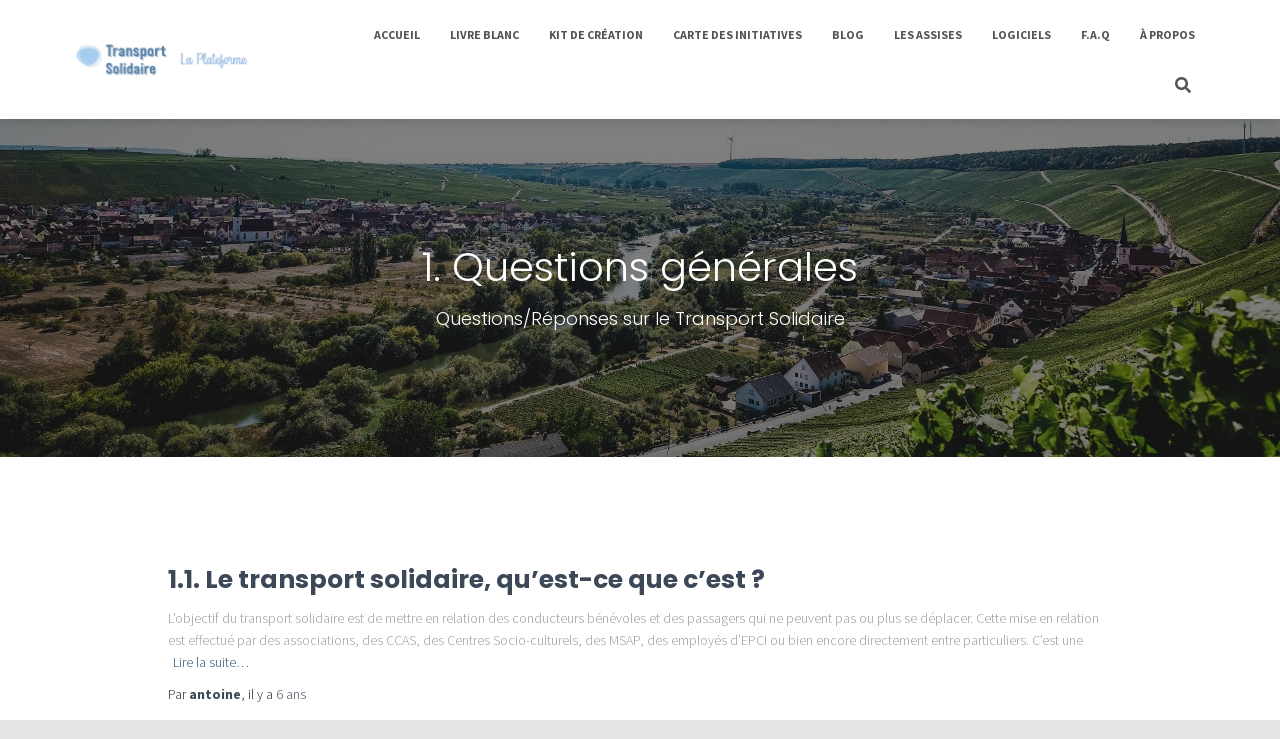

--- FILE ---
content_type: text/html; charset=UTF-8
request_url: https://transport-solidaire.fr/ufaq-category/faq/
body_size: 13323
content:
<!DOCTYPE html>
<html lang="fr-FR">

<head>
	<meta charset='UTF-8'>
	<meta name="viewport" content="width=device-width, initial-scale=1">
	<link rel="profile" href="http://gmpg.org/xfn/11">
		<meta name='robots' content='index, follow, max-image-preview:large, max-snippet:-1, max-video-preview:-1' />

	<!-- This site is optimized with the Yoast SEO plugin v20.3 - https://yoast.com/wordpress/plugins/seo/ -->
	<title>Archives des 1. Questions générales - Transport Solidaire</title>
	<link rel="canonical" href="https://transport-solidaire.fr/ufaq-category/faq/" />
	<meta property="og:locale" content="fr_FR" />
	<meta property="og:type" content="article" />
	<meta property="og:title" content="Archives des 1. Questions générales - Transport Solidaire" />
	<meta property="og:description" content="Questions/Réponses sur le Transport Solidaire" />
	<meta property="og:url" content="https://transport-solidaire.fr/ufaq-category/faq/" />
	<meta property="og:site_name" content="Transport Solidaire" />
	<meta name="twitter:card" content="summary_large_image" />
	<script type="application/ld+json" class="yoast-schema-graph">{"@context":"https://schema.org","@graph":[{"@type":"CollectionPage","@id":"https://transport-solidaire.fr/ufaq-category/faq/","url":"https://transport-solidaire.fr/ufaq-category/faq/","name":"Archives des 1. Questions générales - Transport Solidaire","isPartOf":{"@id":"https://transport-solidaire.fr/#website"},"breadcrumb":{"@id":"https://transport-solidaire.fr/ufaq-category/faq/#breadcrumb"},"inLanguage":"fr-FR"},{"@type":"BreadcrumbList","@id":"https://transport-solidaire.fr/ufaq-category/faq/#breadcrumb","itemListElement":[{"@type":"ListItem","position":1,"name":"Accueil","item":"https://transport-solidaire.fr/"},{"@type":"ListItem","position":2,"name":"1. Questions générales"}]},{"@type":"WebSite","@id":"https://transport-solidaire.fr/#website","url":"https://transport-solidaire.fr/","name":"Transport Solidaire","description":"La Plateforme du Transport Solidaire","publisher":{"@id":"https://transport-solidaire.fr/#organization"},"potentialAction":[{"@type":"SearchAction","target":{"@type":"EntryPoint","urlTemplate":"https://transport-solidaire.fr/?s={search_term_string}"},"query-input":"required name=search_term_string"}],"inLanguage":"fr-FR"},{"@type":"Organization","@id":"https://transport-solidaire.fr/#organization","name":"Transport Solidaire","url":"https://transport-solidaire.fr/","logo":{"@type":"ImageObject","inLanguage":"fr-FR","@id":"https://transport-solidaire.fr/#/schema/logo/image/","url":"https://transport-solidaire.fr/wp-content/uploads/2019/09/logo2.png","contentUrl":"https://transport-solidaire.fr/wp-content/uploads/2019/09/logo2.png","width":369,"height":101,"caption":"Transport Solidaire"},"image":{"@id":"https://transport-solidaire.fr/#/schema/logo/image/"}}]}</script>
	<!-- / Yoast SEO plugin. -->


<link rel='dns-prefetch' href='//js-eu1.hs-scripts.com' />
<link rel='dns-prefetch' href='//www.googletagmanager.com' />
<link rel='dns-prefetch' href='//fonts.googleapis.com' />
<link rel="alternate" type="application/rss+xml" title="Transport Solidaire &raquo; Flux" href="https://transport-solidaire.fr/feed/" />
<link rel="alternate" type="application/rss+xml" title="Transport Solidaire &raquo; Flux des commentaires" href="https://transport-solidaire.fr/comments/feed/" />
<link rel="alternate" type="application/rss+xml" title="Flux pour Transport Solidaire &raquo; 1. Questions générales FAQ Category" href="https://transport-solidaire.fr/ufaq-category/faq/feed/" />
<script type="text/javascript">
window._wpemojiSettings = {"baseUrl":"https:\/\/s.w.org\/images\/core\/emoji\/14.0.0\/72x72\/","ext":".png","svgUrl":"https:\/\/s.w.org\/images\/core\/emoji\/14.0.0\/svg\/","svgExt":".svg","source":{"concatemoji":"https:\/\/transport-solidaire.fr\/wp-includes\/js\/wp-emoji-release.min.js?ver=6.1.9"}};
/*! This file is auto-generated */
!function(e,a,t){var n,r,o,i=a.createElement("canvas"),p=i.getContext&&i.getContext("2d");function s(e,t){var a=String.fromCharCode,e=(p.clearRect(0,0,i.width,i.height),p.fillText(a.apply(this,e),0,0),i.toDataURL());return p.clearRect(0,0,i.width,i.height),p.fillText(a.apply(this,t),0,0),e===i.toDataURL()}function c(e){var t=a.createElement("script");t.src=e,t.defer=t.type="text/javascript",a.getElementsByTagName("head")[0].appendChild(t)}for(o=Array("flag","emoji"),t.supports={everything:!0,everythingExceptFlag:!0},r=0;r<o.length;r++)t.supports[o[r]]=function(e){if(p&&p.fillText)switch(p.textBaseline="top",p.font="600 32px Arial",e){case"flag":return s([127987,65039,8205,9895,65039],[127987,65039,8203,9895,65039])?!1:!s([55356,56826,55356,56819],[55356,56826,8203,55356,56819])&&!s([55356,57332,56128,56423,56128,56418,56128,56421,56128,56430,56128,56423,56128,56447],[55356,57332,8203,56128,56423,8203,56128,56418,8203,56128,56421,8203,56128,56430,8203,56128,56423,8203,56128,56447]);case"emoji":return!s([129777,127995,8205,129778,127999],[129777,127995,8203,129778,127999])}return!1}(o[r]),t.supports.everything=t.supports.everything&&t.supports[o[r]],"flag"!==o[r]&&(t.supports.everythingExceptFlag=t.supports.everythingExceptFlag&&t.supports[o[r]]);t.supports.everythingExceptFlag=t.supports.everythingExceptFlag&&!t.supports.flag,t.DOMReady=!1,t.readyCallback=function(){t.DOMReady=!0},t.supports.everything||(n=function(){t.readyCallback()},a.addEventListener?(a.addEventListener("DOMContentLoaded",n,!1),e.addEventListener("load",n,!1)):(e.attachEvent("onload",n),a.attachEvent("onreadystatechange",function(){"complete"===a.readyState&&t.readyCallback()})),(e=t.source||{}).concatemoji?c(e.concatemoji):e.wpemoji&&e.twemoji&&(c(e.twemoji),c(e.wpemoji)))}(window,document,window._wpemojiSettings);
</script>
<style type="text/css">
img.wp-smiley,
img.emoji {
	display: inline !important;
	border: none !important;
	box-shadow: none !important;
	height: 1em !important;
	width: 1em !important;
	margin: 0 0.07em !important;
	vertical-align: -0.1em !important;
	background: none !important;
	padding: 0 !important;
}
</style>
	<link rel='stylesheet' id='wp-block-library-css' href='https://transport-solidaire.fr/wp-includes/css/dist/block-library/style.min.css?ver=6.1.9' type='text/css' media='all' />
<link rel='stylesheet' id='classic-theme-styles-css' href='https://transport-solidaire.fr/wp-includes/css/classic-themes.min.css?ver=1' type='text/css' media='all' />
<style id='global-styles-inline-css' type='text/css'>
body{--wp--preset--color--black: #000000;--wp--preset--color--cyan-bluish-gray: #abb8c3;--wp--preset--color--white: #ffffff;--wp--preset--color--pale-pink: #f78da7;--wp--preset--color--vivid-red: #cf2e2e;--wp--preset--color--luminous-vivid-orange: #ff6900;--wp--preset--color--luminous-vivid-amber: #fcb900;--wp--preset--color--light-green-cyan: #7bdcb5;--wp--preset--color--vivid-green-cyan: #00d084;--wp--preset--color--pale-cyan-blue: #8ed1fc;--wp--preset--color--vivid-cyan-blue: #0693e3;--wp--preset--color--vivid-purple: #9b51e0;--wp--preset--color--accent: #4690ea;--wp--preset--color--background-color: #e5e5e5;--wp--preset--color--header-gradient: #51bcda;--wp--preset--gradient--vivid-cyan-blue-to-vivid-purple: linear-gradient(135deg,rgba(6,147,227,1) 0%,rgb(155,81,224) 100%);--wp--preset--gradient--light-green-cyan-to-vivid-green-cyan: linear-gradient(135deg,rgb(122,220,180) 0%,rgb(0,208,130) 100%);--wp--preset--gradient--luminous-vivid-amber-to-luminous-vivid-orange: linear-gradient(135deg,rgba(252,185,0,1) 0%,rgba(255,105,0,1) 100%);--wp--preset--gradient--luminous-vivid-orange-to-vivid-red: linear-gradient(135deg,rgba(255,105,0,1) 0%,rgb(207,46,46) 100%);--wp--preset--gradient--very-light-gray-to-cyan-bluish-gray: linear-gradient(135deg,rgb(238,238,238) 0%,rgb(169,184,195) 100%);--wp--preset--gradient--cool-to-warm-spectrum: linear-gradient(135deg,rgb(74,234,220) 0%,rgb(151,120,209) 20%,rgb(207,42,186) 40%,rgb(238,44,130) 60%,rgb(251,105,98) 80%,rgb(254,248,76) 100%);--wp--preset--gradient--blush-light-purple: linear-gradient(135deg,rgb(255,206,236) 0%,rgb(152,150,240) 100%);--wp--preset--gradient--blush-bordeaux: linear-gradient(135deg,rgb(254,205,165) 0%,rgb(254,45,45) 50%,rgb(107,0,62) 100%);--wp--preset--gradient--luminous-dusk: linear-gradient(135deg,rgb(255,203,112) 0%,rgb(199,81,192) 50%,rgb(65,88,208) 100%);--wp--preset--gradient--pale-ocean: linear-gradient(135deg,rgb(255,245,203) 0%,rgb(182,227,212) 50%,rgb(51,167,181) 100%);--wp--preset--gradient--electric-grass: linear-gradient(135deg,rgb(202,248,128) 0%,rgb(113,206,126) 100%);--wp--preset--gradient--midnight: linear-gradient(135deg,rgb(2,3,129) 0%,rgb(40,116,252) 100%);--wp--preset--duotone--dark-grayscale: url('#wp-duotone-dark-grayscale');--wp--preset--duotone--grayscale: url('#wp-duotone-grayscale');--wp--preset--duotone--purple-yellow: url('#wp-duotone-purple-yellow');--wp--preset--duotone--blue-red: url('#wp-duotone-blue-red');--wp--preset--duotone--midnight: url('#wp-duotone-midnight');--wp--preset--duotone--magenta-yellow: url('#wp-duotone-magenta-yellow');--wp--preset--duotone--purple-green: url('#wp-duotone-purple-green');--wp--preset--duotone--blue-orange: url('#wp-duotone-blue-orange');--wp--preset--font-size--small: 13px;--wp--preset--font-size--medium: 20px;--wp--preset--font-size--large: 36px;--wp--preset--font-size--x-large: 42px;--wp--preset--spacing--20: 0.44rem;--wp--preset--spacing--30: 0.67rem;--wp--preset--spacing--40: 1rem;--wp--preset--spacing--50: 1.5rem;--wp--preset--spacing--60: 2.25rem;--wp--preset--spacing--70: 3.38rem;--wp--preset--spacing--80: 5.06rem;}:where(.is-layout-flex){gap: 0.5em;}body .is-layout-flow > .alignleft{float: left;margin-inline-start: 0;margin-inline-end: 2em;}body .is-layout-flow > .alignright{float: right;margin-inline-start: 2em;margin-inline-end: 0;}body .is-layout-flow > .aligncenter{margin-left: auto !important;margin-right: auto !important;}body .is-layout-constrained > .alignleft{float: left;margin-inline-start: 0;margin-inline-end: 2em;}body .is-layout-constrained > .alignright{float: right;margin-inline-start: 2em;margin-inline-end: 0;}body .is-layout-constrained > .aligncenter{margin-left: auto !important;margin-right: auto !important;}body .is-layout-constrained > :where(:not(.alignleft):not(.alignright):not(.alignfull)){max-width: var(--wp--style--global--content-size);margin-left: auto !important;margin-right: auto !important;}body .is-layout-constrained > .alignwide{max-width: var(--wp--style--global--wide-size);}body .is-layout-flex{display: flex;}body .is-layout-flex{flex-wrap: wrap;align-items: center;}body .is-layout-flex > *{margin: 0;}:where(.wp-block-columns.is-layout-flex){gap: 2em;}.has-black-color{color: var(--wp--preset--color--black) !important;}.has-cyan-bluish-gray-color{color: var(--wp--preset--color--cyan-bluish-gray) !important;}.has-white-color{color: var(--wp--preset--color--white) !important;}.has-pale-pink-color{color: var(--wp--preset--color--pale-pink) !important;}.has-vivid-red-color{color: var(--wp--preset--color--vivid-red) !important;}.has-luminous-vivid-orange-color{color: var(--wp--preset--color--luminous-vivid-orange) !important;}.has-luminous-vivid-amber-color{color: var(--wp--preset--color--luminous-vivid-amber) !important;}.has-light-green-cyan-color{color: var(--wp--preset--color--light-green-cyan) !important;}.has-vivid-green-cyan-color{color: var(--wp--preset--color--vivid-green-cyan) !important;}.has-pale-cyan-blue-color{color: var(--wp--preset--color--pale-cyan-blue) !important;}.has-vivid-cyan-blue-color{color: var(--wp--preset--color--vivid-cyan-blue) !important;}.has-vivid-purple-color{color: var(--wp--preset--color--vivid-purple) !important;}.has-black-background-color{background-color: var(--wp--preset--color--black) !important;}.has-cyan-bluish-gray-background-color{background-color: var(--wp--preset--color--cyan-bluish-gray) !important;}.has-white-background-color{background-color: var(--wp--preset--color--white) !important;}.has-pale-pink-background-color{background-color: var(--wp--preset--color--pale-pink) !important;}.has-vivid-red-background-color{background-color: var(--wp--preset--color--vivid-red) !important;}.has-luminous-vivid-orange-background-color{background-color: var(--wp--preset--color--luminous-vivid-orange) !important;}.has-luminous-vivid-amber-background-color{background-color: var(--wp--preset--color--luminous-vivid-amber) !important;}.has-light-green-cyan-background-color{background-color: var(--wp--preset--color--light-green-cyan) !important;}.has-vivid-green-cyan-background-color{background-color: var(--wp--preset--color--vivid-green-cyan) !important;}.has-pale-cyan-blue-background-color{background-color: var(--wp--preset--color--pale-cyan-blue) !important;}.has-vivid-cyan-blue-background-color{background-color: var(--wp--preset--color--vivid-cyan-blue) !important;}.has-vivid-purple-background-color{background-color: var(--wp--preset--color--vivid-purple) !important;}.has-black-border-color{border-color: var(--wp--preset--color--black) !important;}.has-cyan-bluish-gray-border-color{border-color: var(--wp--preset--color--cyan-bluish-gray) !important;}.has-white-border-color{border-color: var(--wp--preset--color--white) !important;}.has-pale-pink-border-color{border-color: var(--wp--preset--color--pale-pink) !important;}.has-vivid-red-border-color{border-color: var(--wp--preset--color--vivid-red) !important;}.has-luminous-vivid-orange-border-color{border-color: var(--wp--preset--color--luminous-vivid-orange) !important;}.has-luminous-vivid-amber-border-color{border-color: var(--wp--preset--color--luminous-vivid-amber) !important;}.has-light-green-cyan-border-color{border-color: var(--wp--preset--color--light-green-cyan) !important;}.has-vivid-green-cyan-border-color{border-color: var(--wp--preset--color--vivid-green-cyan) !important;}.has-pale-cyan-blue-border-color{border-color: var(--wp--preset--color--pale-cyan-blue) !important;}.has-vivid-cyan-blue-border-color{border-color: var(--wp--preset--color--vivid-cyan-blue) !important;}.has-vivid-purple-border-color{border-color: var(--wp--preset--color--vivid-purple) !important;}.has-vivid-cyan-blue-to-vivid-purple-gradient-background{background: var(--wp--preset--gradient--vivid-cyan-blue-to-vivid-purple) !important;}.has-light-green-cyan-to-vivid-green-cyan-gradient-background{background: var(--wp--preset--gradient--light-green-cyan-to-vivid-green-cyan) !important;}.has-luminous-vivid-amber-to-luminous-vivid-orange-gradient-background{background: var(--wp--preset--gradient--luminous-vivid-amber-to-luminous-vivid-orange) !important;}.has-luminous-vivid-orange-to-vivid-red-gradient-background{background: var(--wp--preset--gradient--luminous-vivid-orange-to-vivid-red) !important;}.has-very-light-gray-to-cyan-bluish-gray-gradient-background{background: var(--wp--preset--gradient--very-light-gray-to-cyan-bluish-gray) !important;}.has-cool-to-warm-spectrum-gradient-background{background: var(--wp--preset--gradient--cool-to-warm-spectrum) !important;}.has-blush-light-purple-gradient-background{background: var(--wp--preset--gradient--blush-light-purple) !important;}.has-blush-bordeaux-gradient-background{background: var(--wp--preset--gradient--blush-bordeaux) !important;}.has-luminous-dusk-gradient-background{background: var(--wp--preset--gradient--luminous-dusk) !important;}.has-pale-ocean-gradient-background{background: var(--wp--preset--gradient--pale-ocean) !important;}.has-electric-grass-gradient-background{background: var(--wp--preset--gradient--electric-grass) !important;}.has-midnight-gradient-background{background: var(--wp--preset--gradient--midnight) !important;}.has-small-font-size{font-size: var(--wp--preset--font-size--small) !important;}.has-medium-font-size{font-size: var(--wp--preset--font-size--medium) !important;}.has-large-font-size{font-size: var(--wp--preset--font-size--large) !important;}.has-x-large-font-size{font-size: var(--wp--preset--font-size--x-large) !important;}
.wp-block-navigation a:where(:not(.wp-element-button)){color: inherit;}
:where(.wp-block-columns.is-layout-flex){gap: 2em;}
.wp-block-pullquote{font-size: 1.5em;line-height: 1.6;}
</style>
<link rel='stylesheet' id='hestia-clients-bar-css' href='https://transport-solidaire.fr/wp-content/plugins/themeisle-companion/obfx_modules/companion-legacy/assets/css/hestia/clients-bar.css?ver=6.1.9' type='text/css' media='all' />
<link rel='stylesheet' id='bootstrap-css' href='https://transport-solidaire.fr/wp-content/themes/hestia/assets/bootstrap/css/bootstrap.min.css?ver=1.0.2' type='text/css' media='all' />
<link rel='stylesheet' id='orfeo_parent-css' href='https://transport-solidaire.fr/wp-content/themes/hestia/style.css?ver=1.0.6' type='text/css' media='all' />
<style id='orfeo_parent-inline-css' type='text/css'>
.hestia-pricing .hestia-table-one .card-pricing .category { color: #4690ea; }.hestia-pricing .hestia-table-two .card-pricing { background-color: #4690ea; }.pagination .nav-links .page-numbers { color: #4690ea; border-color: #4690ea; }.pagination .nav-links .page-numbers.current { border-color: #4690ea; }.pagination .nav-links .page-numbers:hover { background-color: #4690ea; }.pagination .nav-links .page-numbers:hover { border-color: #4690ea; }.woocommerce-pagination ul.page-numbers .page-numbers { color: #4690ea; border-color: #4690ea; } .woocommerce-pagination ul.page-numbers li > span.current { border-color: #4690ea !important; }.woocommerce-pagination ul.page-numbers .page-numbers:hover { background-color: #4690ea; }.woocommerce-pagination ul.page-numbers .page-numbers:hover { border-color: #4690ea; }.entry-categories .label { background-color: #4690ea;}.woocommerce .star-rating { color: #4690ea; }.woocommerce div.product p.stars span a:before { color: #4690ea; }.woocommerce-cart table.shop_table button { 
		    background-color: #4690ea !important;
		    border-color: #4690ea !important; 
        }.woocommerce-cart table.shop_table button:hover { 
		    background-color: #4690ea !important; 
		    border-color: #4690ea !important;
        }.woocommerce-page .woocommerce-message { background-color: #4690ea; }.track_order input[type=submit] { background-color: #4690ea; }.track_order input[type=submit]:hover { background-color: #4690ea; }div[id^=woocommerce_product_tag_cloud].widget a { background-color: #4690ea; }.woocommerce.widget_shopping_cart .buttons > a.button { background-color: #4690ea; }.woocommerce.widget_shopping_cart .buttons > a.button:hover { background-color: #4690ea; }
</style>
<link rel='stylesheet' id='hestia-font-sizes-css' href='https://transport-solidaire.fr/wp-content/themes/hestia/assets/css/font-sizes.min.css?ver=3.0.20' type='text/css' media='all' />
<link rel='stylesheet' id='hestia_style-css' href='https://transport-solidaire.fr/wp-content/themes/orfeo/style.css?ver=3.0.20' type='text/css' media='all' />
<style id='hestia_style-inline-css' type='text/css'>

			div.wpforms-container-full .wpforms-form div.wpforms-field input.wpforms-error {
				border: none;
			}
			div.wpforms-container .wpforms-form input[type=date],
			div.wpforms-container .wpforms-form input[type=datetime],
			div.wpforms-container .wpforms-form input[type=datetime-local],
			div.wpforms-container .wpforms-form input[type=email],
			div.wpforms-container .wpforms-form input[type=month],
			div.wpforms-container .wpforms-form input[type=number],
			div.wpforms-container .wpforms-form input[type=password],
			div.wpforms-container .wpforms-form input[type=range],
			div.wpforms-container .wpforms-form input[type=search],
			div.wpforms-container .wpforms-form input[type=tel],
			div.wpforms-container .wpforms-form input[type=text],
			div.wpforms-container .wpforms-form input[type=time],
			div.wpforms-container .wpforms-form input[type=url],
			div.wpforms-container .wpforms-form input[type=week],
			div.wpforms-container .wpforms-form select,
			div.wpforms-container .wpforms-form textarea, .nf-form-cont input:not([type=button]),
			div.wpforms-container .wpforms-form .form-group.is-focused .form-control {
			  box-shadow: none;
			}
			
			div.wpforms-container .wpforms-form input[type=date],
			div.wpforms-container .wpforms-form input[type=datetime],
			div.wpforms-container .wpforms-form input[type=datetime-local],
			div.wpforms-container .wpforms-form input[type=email],
			div.wpforms-container .wpforms-form input[type=month],
			div.wpforms-container .wpforms-form input[type=number],
			div.wpforms-container .wpforms-form input[type=password],
			div.wpforms-container .wpforms-form input[type=range],
			div.wpforms-container .wpforms-form input[type=search],
			div.wpforms-container .wpforms-form input[type=tel],
			div.wpforms-container .wpforms-form input[type=text],
			div.wpforms-container .wpforms-form input[type=time],
			div.wpforms-container .wpforms-form input[type=url],
			div.wpforms-container .wpforms-form input[type=week],
			div.wpforms-container .wpforms-form select,
			div.wpforms-container .wpforms-form textarea, .nf-form-cont input:not([type=button]){
				background-image: linear-gradient(#9c27b0, #9c27b0), linear-gradient(#d2d2d2, #d2d2d2);
				float: none;
				border: 0;
				border-radius: 0;
				background-color: transparent;
				background-repeat: no-repeat;
				background-position: center bottom, center calc(100% - 1px);
				background-size: 0 2px, 100% 1px;
				font-weight: 400;
				transition: background 0s ease-out;
			}
			
			div.wpforms-container .wpforms-form .form-group.is-focused .form-control{
				outline: none;
				background-size: 100% 2px,100% 1px;
				transition-duration: 0.3s;
			}
			
			/* Compatibility with WPForms */
			div.wpforms-container .wpforms-form input[type=date].form-control,
			div.wpforms-container .wpforms-form input[type=datetime].form-control,
			div.wpforms-container .wpforms-form input[type=datetime-local].form-control,
			div.wpforms-container .wpforms-form input[type=email].form-control,
			div.wpforms-container .wpforms-form input[type=month].form-control,
			div.wpforms-container .wpforms-form input[type=number].form-control,
			div.wpforms-container .wpforms-form input[type=password].form-control,
			div.wpforms-container .wpforms-form input[type=range].form-control,
			div.wpforms-container .wpforms-form input[type=search].form-control,
			div.wpforms-container .wpforms-form input[type=tel].form-control,
			div.wpforms-container .wpforms-form input[type=text].form-control,
			div.wpforms-container .wpforms-form input[type=time].form-control,
			div.wpforms-container .wpforms-form input[type=url].form-control,
			div.wpforms-container .wpforms-form input[type=week].form-control,
			div.wpforms-container .wpforms-form select.form-control,
			div.wpforms-container .wpforms-form textarea.form-control {
			  border: none;
			  padding: 7px 0;
			  font-size: 14px;
			}
			div.wpforms-container .wpforms-form .wpforms-field-select select {
			  border-radius: 3px;
			}
			div.wpforms-container .wpforms-form .wpforms-field-number input[type=number] {
			  background-image: none;
			  border-radius: 3px;
			}
			div.wpforms-container .wpforms-form button[type=submit].wpforms-submit,
			div.wpforms-container .wpforms-form button[type=submit].wpforms-submit:hover {
			  color: #ffffff;
			  border: none;
			}
			
			.home div.wpforms-container-full .wpforms-form {
			  margin-left: 15px;
			  margin-right: 15px;
			}
			
			div.wpforms-container-full .wpforms-form .wpforms-field {
			  padding: 0 0 24px 0 !important;
			}
			div.wpforms-container-full .wpforms-form .wpforms-submit-container {
			  text-align: right;
			}
			div.wpforms-container-full .wpforms-form .wpforms-submit-container button {
			  text-transform: uppercase;
			}
			div.wpforms-container-full .wpforms-form textarea {
			  border: none !important;
			}
			div.wpforms-container-full .wpforms-form textarea:focus {
			  border-width: 0 0 0 0 !important;
			}
			
			.home div.wpforms-container .wpforms-form textarea {
			  background-image: linear-gradient(#9c27b0, #9c27b0), linear-gradient(#d2d2d2, #d2d2d2);
			  background-color: transparent;
			  background-repeat: no-repeat;
			  background-position: center bottom, center calc(100% - 1px);
			  background-size: 0 2px, 100% 1px;
			}
			
			/* WPForms media queries for front page and mobile*/
			@media only screen and (max-width: 768px) {
			  .wpforms-container-full .wpforms-form .wpforms-one-half, .wpforms-container-full .wpforms-form button {
			    width: 100% !important;
			    margin-left: 0 !important;
			  }
			  .wpforms-container-full .wpforms-form .wpforms-submit-container {
			    text-align: center;
			  }
			}
			
			div.wpforms-container .wpforms-form input:focus,
			div.wpforms-container .wpforms-form select:focus {
			  border: none;
			}
		
.hestia-top-bar, .hestia-top-bar .widget.widget_shopping_cart .cart_list {
			background-color: #363537
		}
		.hestia-top-bar .widget .label-floating input[type=search]:-webkit-autofill {
			-webkit-box-shadow: inset 0 0 0px 9999px #363537
		}.hestia-top-bar, .hestia-top-bar .widget .label-floating input[type=search], .hestia-top-bar .widget.widget_search form.form-group:before, .hestia-top-bar .widget.widget_product_search form.form-group:before, .hestia-top-bar .widget.widget_shopping_cart:before {
			color: #ffffff
		} 
		.hestia-top-bar .widget .label-floating input[type=search]{
			-webkit-text-fill-color:#ffffff !important 
		}
		.hestia-top-bar div.widget.widget_shopping_cart:before, .hestia-top-bar .widget.widget_product_search form.form-group:before, .hestia-top-bar .widget.widget_search form.form-group:before{
			background-color: #ffffff
		}.hestia-top-bar a, .hestia-top-bar .top-bar-nav li a {
			color: #ffffff
		}
		.hestia-top-bar ul li a[href*="mailto:"]:before, .hestia-top-bar ul li a[href*="tel:"]:before{
			background-color: #ffffff
		}
		.hestia-top-bar a:hover, .hestia-top-bar .top-bar-nav li a:hover {
			color: #eeeeee
		}
		.hestia-top-bar ul li:hover a[href*="mailto:"]:before, .hestia-top-bar ul li:hover a[href*="tel:"]:before{
			background-color: #eeeeee
		}
		

		a,
		.navbar .dropdown-menu li:hover > a,
		.navbar .dropdown-menu li:focus > a,
		.navbar .dropdown-menu li:active > a,
		.navbar .navbar-nav > li .dropdown-menu li:hover > a,
		body:not(.home) .navbar-default .navbar-nav > .active:not(.btn) > a,
		body:not(.home) .navbar-default .navbar-nav > .active:not(.btn) > a:hover,
		body:not(.home) .navbar-default .navbar-nav > .active:not(.btn) > a:focus,
		a:hover,
		.card-blog a.moretag:hover,
		.card-blog a.more-link:hover,
		.widget a:hover,
		.has-text-color.has-accent-color,
		p.has-text-color a {
		    color:#4690ea;
		}
		
		.svg-text-color{
			fill:#4690ea;
		}
		
		.pagination span.current, .pagination span.current:focus, .pagination span.current:hover {
			border-color:#4690ea
		}
		
		button,
		button:hover,
		.woocommerce .track_order button[type="submit"],
		.woocommerce .track_order button[type="submit"]:hover,
		div.wpforms-container .wpforms-form button[type=submit].wpforms-submit,
		div.wpforms-container .wpforms-form button[type=submit].wpforms-submit:hover,
		input[type="button"],
		input[type="button"]:hover,
		input[type="submit"],
		input[type="submit"]:hover,
		input#searchsubmit,
		.pagination span.current,
		.pagination span.current:focus,
		.pagination span.current:hover,
		.btn.btn-primary,
		.btn.btn-primary:link,
		.btn.btn-primary:hover,
		.btn.btn-primary:focus,
		.btn.btn-primary:active,
		.btn.btn-primary.active,
		.btn.btn-primary.active:focus,
		.btn.btn-primary.active:hover,
		.btn.btn-primary:active:hover,
		.btn.btn-primary:active:focus,
		.btn.btn-primary:active:hover,
		.hestia-sidebar-open.btn.btn-rose,
		.hestia-sidebar-close.btn.btn-rose,
		.hestia-sidebar-open.btn.btn-rose:hover,
		.hestia-sidebar-close.btn.btn-rose:hover,
		.hestia-sidebar-open.btn.btn-rose:focus,
		.hestia-sidebar-close.btn.btn-rose:focus,
		.label.label-primary,
		.hestia-work .portfolio-item:nth-child(6n+1) .label,
		.nav-cart .nav-cart-content .widget .buttons .button,
		.has-accent-background-color[class*="has-background"] {
		    background-color: #4690ea;
		}
		
		@media (max-width: 768px) {
	
			.navbar-default .navbar-nav>li>a:hover,
			.navbar-default .navbar-nav>li>a:focus,
			.navbar .navbar-nav .dropdown .dropdown-menu li a:hover,
			.navbar .navbar-nav .dropdown .dropdown-menu li a:focus,
			.navbar button.navbar-toggle:hover,
			.navbar .navbar-nav li:hover > a i {
			    color: #4690ea;
			}
		}
		
		body:not(.woocommerce-page) button:not([class^="fl-"]):not(.hestia-scroll-to-top):not(.navbar-toggle):not(.close),
		body:not(.woocommerce-page) .button:not([class^="fl-"]):not(hestia-scroll-to-top):not(.navbar-toggle):not(.add_to_cart_button):not(.product_type_grouped):not(.product_type_external),
		div.wpforms-container .wpforms-form button[type=submit].wpforms-submit,
		input[type="submit"],
		input[type="button"],
		.btn.btn-primary,
		.widget_product_search button[type="submit"],
		.hestia-sidebar-open.btn.btn-rose,
		.hestia-sidebar-close.btn.btn-rose,
		.everest-forms button[type=submit].everest-forms-submit-button {
		    -webkit-box-shadow: 0 2px 2px 0 rgba(70,144,234,0.14),0 3px 1px -2px rgba(70,144,234,0.2),0 1px 5px 0 rgba(70,144,234,0.12);
		    box-shadow: 0 2px 2px 0 rgba(70,144,234,0.14),0 3px 1px -2px rgba(70,144,234,0.2),0 1px 5px 0 rgba(70,144,234,0.12);
		}
		
		.card .header-primary, .card .content-primary,
		.everest-forms button[type=submit].everest-forms-submit-button {
		    background: #4690ea;
		}
		
		body:not(.woocommerce-page) .button:not([class^="fl-"]):not(.hestia-scroll-to-top):not(.navbar-toggle):not(.add_to_cart_button):hover,
		body:not(.woocommerce-page) button:not([class^="fl-"]):not(.hestia-scroll-to-top):not(.navbar-toggle):not(.close):hover,
		div.wpforms-container .wpforms-form button[type=submit].wpforms-submit:hover,
		input[type="submit"]:hover,
		input[type="button"]:hover,
		input#searchsubmit:hover,
		.widget_product_search button[type="submit"]:hover,
		.pagination span.current,
		.btn.btn-primary:hover,
		.btn.btn-primary:focus,
		.btn.btn-primary:active,
		.btn.btn-primary.active,
		.btn.btn-primary:active:focus,
		.btn.btn-primary:active:hover,
		.hestia-sidebar-open.btn.btn-rose:hover,
		.hestia-sidebar-close.btn.btn-rose:hover,
		.pagination span.current:hover,
		.everest-forms button[type=submit].everest-forms-submit-button:hover,
 		.everest-forms button[type=submit].everest-forms-submit-button:focus,
 		.everest-forms button[type=submit].everest-forms-submit-button:active {
			-webkit-box-shadow: 0 14px 26px -12px rgba(70,144,234,0.42),0 4px 23px 0 rgba(0,0,0,0.12),0 8px 10px -5px rgba(70,144,234,0.2);
		    box-shadow: 0 14px 26px -12px rgba(70,144,234,0.42),0 4px 23px 0 rgba(0,0,0,0.12),0 8px 10px -5px rgba(70,144,234,0.2);
			color: #fff;
		}
		
		.form-group.is-focused .form-control {
			background-image: -webkit-gradient(linear,left top, left bottom,from(#4690ea),to(#4690ea)),-webkit-gradient(linear,left top, left bottom,from(#d2d2d2),to(#d2d2d2));
			background-image: -webkit-linear-gradient(linear,left top, left bottom,from(#4690ea),to(#4690ea)),-webkit-linear-gradient(linear,left top, left bottom,from(#d2d2d2),to(#d2d2d2));
			background-image: linear-gradient(linear,left top, left bottom,from(#4690ea),to(#4690ea)),linear-gradient(linear,left top, left bottom,from(#d2d2d2),to(#d2d2d2));
		}
		
		.navbar:not(.navbar-transparent) li:not(.btn):hover > a,
		.navbar li.on-section:not(.btn) > a,
		.navbar.full-screen-menu.navbar-transparent li:not(.btn):hover > a,
		.navbar.full-screen-menu .navbar-toggle:hover,
		.navbar:not(.navbar-transparent) .nav-cart:hover,
		.navbar:not(.navbar-transparent) .hestia-toggle-search:hover {
				color:#4690ea
		}
		
			.header-filter-gradient {
				background: linear-gradient(45deg, rgba(81,188,218,1) 0%, rgb(147,216,197) 100%);
			}
			.has-text-color.has-header-gradient-color { color: #51bcda; }
			.has-header-gradient-background-color[class*="has-background"] { background-color: #51bcda; }
			
		.has-text-color.has-background-color-color { color: #e5e5e5; }
		.has-background-color-background-color[class*="has-background"] { background-color: #e5e5e5; }
		
.btn.btn-primary:not(.colored-button):not(.btn-left):not(.btn-right):not(.btn-just-icon):not(.menu-item), input[type="submit"]:not(.search-submit), body:not(.woocommerce-account) .woocommerce .button.woocommerce-Button, .woocommerce .product button.button, .woocommerce .product button.button.alt, .woocommerce .product #respond input#submit, .woocommerce-cart .blog-post .woocommerce .cart-collaterals .cart_totals .checkout-button, .woocommerce-checkout #payment #place_order, .woocommerce-account.woocommerce-page button.button, .woocommerce .track_order button[type="submit"], .nav-cart .nav-cart-content .widget .buttons .button, .woocommerce a.button.wc-backward, body.woocommerce .wccm-catalog-item a.button, body.woocommerce a.wccm-button.button, form.woocommerce-form-coupon button.button, div.wpforms-container .wpforms-form button[type=submit].wpforms-submit, div.woocommerce a.button.alt, div.woocommerce table.my_account_orders .button, .btn.colored-button, .btn.btn-left, .btn.btn-right, .btn:not(.colored-button):not(.btn-left):not(.btn-right):not(.btn-just-icon):not(.menu-item):not(.hestia-sidebar-open):not(.hestia-sidebar-close){ padding-top:15px;  padding-bottom:15px;  padding-left:33px;  padding-right:33px; }
.btn.btn-primary:not(.colored-button):not(.btn-left):not(.btn-right):not(.btn-just-icon):not(.menu-item), input[type="submit"]:not(.search-submit), body:not(.woocommerce-account) .woocommerce .button.woocommerce-Button, .woocommerce .product button.button, .woocommerce .product button.button.alt, .woocommerce .product #respond input#submit, .woocommerce-cart .blog-post .woocommerce .cart-collaterals .cart_totals .checkout-button, .woocommerce-checkout #payment #place_order, .woocommerce-account.woocommerce-page button.button, .woocommerce .track_order button[type="submit"], .nav-cart .nav-cart-content .widget .buttons .button, .woocommerce a.button.wc-backward, body.woocommerce .wccm-catalog-item a.button, body.woocommerce a.wccm-button.button, form.woocommerce-form-coupon button.button, div.wpforms-container .wpforms-form button[type=submit].wpforms-submit, div.woocommerce a.button.alt, div.woocommerce table.my_account_orders .button, input[type="submit"].search-submit, .hestia-view-cart-wrapper .added_to_cart.wc-forward, .woocommerce-product-search button, .woocommerce-cart .actions .button, #secondary div[id^=woocommerce_price_filter] .button, .woocommerce div[id^=woocommerce_widget_cart].widget .buttons .button, .searchform input[type=submit], .searchform button, .search-form:not(.media-toolbar-primary) input[type=submit], .search-form:not(.media-toolbar-primary) button, .woocommerce-product-search input[type=submit], .btn.colored-button, .btn.btn-left, .btn.btn-right, .btn:not(.colored-button):not(.btn-left):not(.btn-right):not(.btn-just-icon):not(.menu-item):not(.hestia-sidebar-open):not(.hestia-sidebar-close){border-radius:2px;}
h1, h2, h3, h4, h5, h6, .hestia-title, .hestia-title.title-in-content, p.meta-in-content , .info-title, .card-title,
		.page-header.header-small .hestia-title, .page-header.header-small .title, .widget h5, .hestia-title,
		.title, .footer-brand, .footer-big h4, .footer-big h5, .media .media-heading,
		.carousel h1.hestia-title, .carousel h2.title,
		.carousel span.sub-title, .hestia-about h1, .hestia-about h2, .hestia-about h3, .hestia-about h4, .hestia-about h5 {
			font-family: Poppins;
		}
		body, ul, .tooltip-inner {
			font-family: Source Sans Pro;
		}
@media (min-width: 769px){
			.page-header.header-small .hestia-title,
			.page-header.header-small .title,
			h1.hestia-title.title-in-content,
			.main article.section .has-title-font-size {
				font-size: 40px;
			}}@media (max-width: 768px){
			.page-header.header-small .hestia-title,
			.page-header.header-small .title,
			h1.hestia-title.title-in-content,
			.main article.section .has-title-font-size {
				font-size: 26px;
			}}@media (max-width: 480px){
			.page-header.header-small .hestia-title,
			.page-header.header-small .title,
			h1.hestia-title.title-in-content,
			.main article.section .has-title-font-size {
				font-size: 26px;
			}}@media (min-width: 769px){
		.single-post-wrap h1:not(.title-in-content),
		.page-content-wrap h1:not(.title-in-content),
		.page-template-template-fullwidth article h1:not(.title-in-content) {
			font-size: 45px;
		}
		.single-post-wrap h2,
		.page-content-wrap h2,
		.page-template-template-fullwidth article h2,
		.main article.section .has-heading-font-size {
			font-size: 40px;
		}
		.single-post-wrap h3,
		.page-content-wrap h3,
		.page-template-template-fullwidth article h3 {
			font-size: 35px;
		}
		.single-post-wrap h4,
		.page-content-wrap h4,
		.page-template-template-fullwidth article h4 {
			font-size: 30px;
		}
		.single-post-wrap h5,
		.page-content-wrap h5,
		.page-template-template-fullwidth article h5 {
			font-size: 26px;
		}
		.single-post-wrap h6,
		.page-content-wrap h6,
		.page-template-template-fullwidth article h6 {
			font-size: 21px;
		}}@media (min-width: 769px){.single-post-wrap, .page-content-wrap, .single-post-wrap ul, .page-content-wrap ul, .single-post-wrap ol, .page-content-wrap ol, .single-post-wrap dl, .page-content-wrap dl, .single-post-wrap table, .page-content-wrap table, .page-template-template-fullwidth article, .main article.section .has-body-font-size {
		font-size: 20px;
		}}@media (min-width: 769px){#carousel-hestia-generic .hestia-title{
		font-size: 67px;
		}#carousel-hestia-generic span.sub-title{
		font-size: 18px;
		}#carousel-hestia-generic .btn{
		font-size: 14px;
		}}@media (min-width: 769px){
			section.hestia-features h5.description,
			section.hestia-shop h5.description,
			section.hestia-work h5.description,
			section.hestia-team h5.description,
			section.hestia-testimonials h5.description,
			section.hestia-subscribe h5.subscribe-description,
			section.hestia-blogs h5.description,
			section.hestia-contact h5.description{
				font-size: 18px;
			}}@media (min-width: 769px){
		section.hestia-team p.card-description,
		section.hestia-pricing p.text-gray,
		section.hestia-testimonials p.card-description,
		section.hestia-blogs p.card-description,
		.section.related-posts p.card-description,
		.hestia-contact p,
		section.hestia-features .hestia-info p,
		section.hestia-shop .card-description p{
			font-size: 14px;
		}
		section.hestia-shop h6.category,
		section.hestia-work .label-primary,
		section.hestia-team h6.category,
		section.hestia-pricing .card-pricing h6.category,
		section.hestia-testimonials h6.category,
		section.hestia-blogs h6.category,
		.section.related-posts h6.category{
			font-size: 12px;
		}}

			.home.blog .hestia-blogs {
				background-color: #fff !important;
			}
		
			.woocommerce-checkout #hestia-checkout-coupon .woocommerce-message,
			.woocommerce-checkout #hestia-checkout-coupon .woocommerce-error {
				margin-left: auto;
				margin-right: auto;
			}
		
			.btn,
			button,
			.button {
				box-shadow: none !important;
			}
			
			.btn:hover,
			button:hover,
			.button:hover {
				opacity: 0.75;
			}
		
			.carousel .buttons .btn-primary + .btn-right {
				margin-left: 15px;
			}		
			.carousel .buttons .btn,
			.carousel .buttons .btn-right {
				margin: 15px;
			}
		
			.carousel .hestia-big-title-content .hestia-title {
				font-weight: 800;
			}
			.carousel .hestia-big-title-content .sub-title {
				font-family: inherit;
				font-size: 19px;
				font-weight: 300;
				line-height: 26px;
				margin: 0 0 8px;
			}
			.carousel .hestia-big-title-content .buttons .btn,
			.carousel .hestia-big-title-content .buttons .btn-right {
				border-radius: 30px;
				font-family: inherit;
				font-size: 14px;
				font-weight: 600;
				line-height: 24px;
				padding: 11px 30px;
			}
			.carousel .hestia-big-title-content .buttons .btn-right {
				background-color: transparent;
				border: 2px solid #fff;
				padding: 9px 28px;
			}
		
            .carousel .hestia-big-title-content .buttons > a.btn.btn-primary,
            .carousel .hestia-big-title-content .buttons > a.btn.btn-right {
                border-radius: 30px !important;
                padding: 11px 30px !important;
            }
        
			.section-comments .comment .media-body .media-footer {
				top: 5px;
				right: 0;
			}
			.section-comments .comment .media-body .media-heading {
				padding-right: 50px;
			}
			.section-comments .comment {
				margin-bottom: 30px;
			}
		
			.carousel .hestia-title {
				line-height: 1.1;
			}
		
</style>
<link rel='stylesheet' id='hestia-google-font-poppins-css' href='//fonts.googleapis.com/css?family=Poppins%3A300%2C400%2C500%2C700&#038;subset=latin&#038;ver=6.1.9' type='text/css' media='all' />
<link rel='stylesheet' id='hestia-google-font-source-sans-pro-css' href='//fonts.googleapis.com/css?family=Source+Sans+Pro%3A300%2C400%2C500%2C700&#038;subset=latin&#038;ver=6.1.9' type='text/css' media='all' />
<script type='text/javascript' src='https://transport-solidaire.fr/wp-includes/js/jquery/jquery.min.js?ver=3.6.1' id='jquery-core-js'></script>
<script type='text/javascript' src='https://transport-solidaire.fr/wp-includes/js/jquery/jquery-migrate.min.js?ver=3.3.2' id='jquery-migrate-js'></script>

<!-- Extrait de code de la balise Google (gtag.js) ajouté par Site Kit -->
<!-- Extrait Google Analytics ajouté par Site Kit -->
<script type='text/javascript' src='https://www.googletagmanager.com/gtag/js?id=GT-NNZGKLT' id='google_gtagjs-js' async></script>
<script type='text/javascript' id='google_gtagjs-js-after'>
window.dataLayer = window.dataLayer || [];function gtag(){dataLayer.push(arguments);}
gtag("set","linker",{"domains":["transport-solidaire.fr"]});
gtag("js", new Date());
gtag("set", "developer_id.dZTNiMT", true);
gtag("config", "GT-NNZGKLT");
</script>
<link rel="https://api.w.org/" href="https://transport-solidaire.fr/wp-json/" /><link rel="alternate" type="application/json" href="https://transport-solidaire.fr/wp-json/wp/v2/ufaq-category/6" /><link rel="EditURI" type="application/rsd+xml" title="RSD" href="https://transport-solidaire.fr/xmlrpc.php?rsd" />
<link rel="wlwmanifest" type="application/wlwmanifest+xml" href="https://transport-solidaire.fr/wp-includes/wlwmanifest.xml" />
<meta name="generator" content="WordPress 6.1.9" />
<meta name="generator" content="Site Kit by Google 1.170.0" />			<!-- DO NOT COPY THIS SNIPPET! Start of Page Analytics Tracking for HubSpot WordPress plugin v10.1.13-->
			<script type="text/javascript" class="hsq-set-content-id" data-content-id="listing-page">
				var _hsq = _hsq || [];
				_hsq.push(["setContentType", "listing-page"]);
			</script>
			<!-- DO NOT COPY THIS SNIPPET! End of Page Analytics Tracking for HubSpot WordPress plugin -->
			<!-- Saisissez vos scripts ici -->    
    <script type="text/javascript">
        var ajaxurl = 'https://transport-solidaire.fr/wp-admin/admin-ajax.php';
    </script>
<style type="text/css">.recentcomments a{display:inline !important;padding:0 !important;margin:0 !important;}</style><style type="text/css" id="custom-background-css">
body.custom-background { background-color: #e5e5e5; }
</style>
	<link rel="icon" href="https://transport-solidaire.fr/wp-content/uploads/2019/07/cropped-Sans-titre2-32x32.png" sizes="32x32" />
<link rel="icon" href="https://transport-solidaire.fr/wp-content/uploads/2019/07/cropped-Sans-titre2-192x192.png" sizes="192x192" />
<link rel="apple-touch-icon" href="https://transport-solidaire.fr/wp-content/uploads/2019/07/cropped-Sans-titre2-180x180.png" />
<meta name="msapplication-TileImage" content="https://transport-solidaire.fr/wp-content/uploads/2019/07/cropped-Sans-titre2-270x270.png" />
		<style type="text/css" id="wp-custom-css">
			.download-link-form~form{
	padding: 15px;
	border: 1px solid gray
}
.hestia-info p {
	font-size: 18px !important;
}
.hestia-about p {
	font-size: 20px !important;
}
p.card-description {
	font-size: 16px !important;
	font-weight: 400 !important;
}
.navbar {
	font-size: 14px !important;
}		</style>
		</head>

<body class="archive tax-ufaq-category term-faq term-6 custom-background wp-custom-logo header-layout-default">
	<svg xmlns="http://www.w3.org/2000/svg" viewBox="0 0 0 0" width="0" height="0" focusable="false" role="none" style="visibility: hidden; position: absolute; left: -9999px; overflow: hidden;" ><defs><filter id="wp-duotone-dark-grayscale"><feColorMatrix color-interpolation-filters="sRGB" type="matrix" values=" .299 .587 .114 0 0 .299 .587 .114 0 0 .299 .587 .114 0 0 .299 .587 .114 0 0 " /><feComponentTransfer color-interpolation-filters="sRGB" ><feFuncR type="table" tableValues="0 0.49803921568627" /><feFuncG type="table" tableValues="0 0.49803921568627" /><feFuncB type="table" tableValues="0 0.49803921568627" /><feFuncA type="table" tableValues="1 1" /></feComponentTransfer><feComposite in2="SourceGraphic" operator="in" /></filter></defs></svg><svg xmlns="http://www.w3.org/2000/svg" viewBox="0 0 0 0" width="0" height="0" focusable="false" role="none" style="visibility: hidden; position: absolute; left: -9999px; overflow: hidden;" ><defs><filter id="wp-duotone-grayscale"><feColorMatrix color-interpolation-filters="sRGB" type="matrix" values=" .299 .587 .114 0 0 .299 .587 .114 0 0 .299 .587 .114 0 0 .299 .587 .114 0 0 " /><feComponentTransfer color-interpolation-filters="sRGB" ><feFuncR type="table" tableValues="0 1" /><feFuncG type="table" tableValues="0 1" /><feFuncB type="table" tableValues="0 1" /><feFuncA type="table" tableValues="1 1" /></feComponentTransfer><feComposite in2="SourceGraphic" operator="in" /></filter></defs></svg><svg xmlns="http://www.w3.org/2000/svg" viewBox="0 0 0 0" width="0" height="0" focusable="false" role="none" style="visibility: hidden; position: absolute; left: -9999px; overflow: hidden;" ><defs><filter id="wp-duotone-purple-yellow"><feColorMatrix color-interpolation-filters="sRGB" type="matrix" values=" .299 .587 .114 0 0 .299 .587 .114 0 0 .299 .587 .114 0 0 .299 .587 .114 0 0 " /><feComponentTransfer color-interpolation-filters="sRGB" ><feFuncR type="table" tableValues="0.54901960784314 0.98823529411765" /><feFuncG type="table" tableValues="0 1" /><feFuncB type="table" tableValues="0.71764705882353 0.25490196078431" /><feFuncA type="table" tableValues="1 1" /></feComponentTransfer><feComposite in2="SourceGraphic" operator="in" /></filter></defs></svg><svg xmlns="http://www.w3.org/2000/svg" viewBox="0 0 0 0" width="0" height="0" focusable="false" role="none" style="visibility: hidden; position: absolute; left: -9999px; overflow: hidden;" ><defs><filter id="wp-duotone-blue-red"><feColorMatrix color-interpolation-filters="sRGB" type="matrix" values=" .299 .587 .114 0 0 .299 .587 .114 0 0 .299 .587 .114 0 0 .299 .587 .114 0 0 " /><feComponentTransfer color-interpolation-filters="sRGB" ><feFuncR type="table" tableValues="0 1" /><feFuncG type="table" tableValues="0 0.27843137254902" /><feFuncB type="table" tableValues="0.5921568627451 0.27843137254902" /><feFuncA type="table" tableValues="1 1" /></feComponentTransfer><feComposite in2="SourceGraphic" operator="in" /></filter></defs></svg><svg xmlns="http://www.w3.org/2000/svg" viewBox="0 0 0 0" width="0" height="0" focusable="false" role="none" style="visibility: hidden; position: absolute; left: -9999px; overflow: hidden;" ><defs><filter id="wp-duotone-midnight"><feColorMatrix color-interpolation-filters="sRGB" type="matrix" values=" .299 .587 .114 0 0 .299 .587 .114 0 0 .299 .587 .114 0 0 .299 .587 .114 0 0 " /><feComponentTransfer color-interpolation-filters="sRGB" ><feFuncR type="table" tableValues="0 0" /><feFuncG type="table" tableValues="0 0.64705882352941" /><feFuncB type="table" tableValues="0 1" /><feFuncA type="table" tableValues="1 1" /></feComponentTransfer><feComposite in2="SourceGraphic" operator="in" /></filter></defs></svg><svg xmlns="http://www.w3.org/2000/svg" viewBox="0 0 0 0" width="0" height="0" focusable="false" role="none" style="visibility: hidden; position: absolute; left: -9999px; overflow: hidden;" ><defs><filter id="wp-duotone-magenta-yellow"><feColorMatrix color-interpolation-filters="sRGB" type="matrix" values=" .299 .587 .114 0 0 .299 .587 .114 0 0 .299 .587 .114 0 0 .299 .587 .114 0 0 " /><feComponentTransfer color-interpolation-filters="sRGB" ><feFuncR type="table" tableValues="0.78039215686275 1" /><feFuncG type="table" tableValues="0 0.94901960784314" /><feFuncB type="table" tableValues="0.35294117647059 0.47058823529412" /><feFuncA type="table" tableValues="1 1" /></feComponentTransfer><feComposite in2="SourceGraphic" operator="in" /></filter></defs></svg><svg xmlns="http://www.w3.org/2000/svg" viewBox="0 0 0 0" width="0" height="0" focusable="false" role="none" style="visibility: hidden; position: absolute; left: -9999px; overflow: hidden;" ><defs><filter id="wp-duotone-purple-green"><feColorMatrix color-interpolation-filters="sRGB" type="matrix" values=" .299 .587 .114 0 0 .299 .587 .114 0 0 .299 .587 .114 0 0 .299 .587 .114 0 0 " /><feComponentTransfer color-interpolation-filters="sRGB" ><feFuncR type="table" tableValues="0.65098039215686 0.40392156862745" /><feFuncG type="table" tableValues="0 1" /><feFuncB type="table" tableValues="0.44705882352941 0.4" /><feFuncA type="table" tableValues="1 1" /></feComponentTransfer><feComposite in2="SourceGraphic" operator="in" /></filter></defs></svg><svg xmlns="http://www.w3.org/2000/svg" viewBox="0 0 0 0" width="0" height="0" focusable="false" role="none" style="visibility: hidden; position: absolute; left: -9999px; overflow: hidden;" ><defs><filter id="wp-duotone-blue-orange"><feColorMatrix color-interpolation-filters="sRGB" type="matrix" values=" .299 .587 .114 0 0 .299 .587 .114 0 0 .299 .587 .114 0 0 .299 .587 .114 0 0 " /><feComponentTransfer color-interpolation-filters="sRGB" ><feFuncR type="table" tableValues="0.098039215686275 1" /><feFuncG type="table" tableValues="0 0.66274509803922" /><feFuncB type="table" tableValues="0.84705882352941 0.41960784313725" /><feFuncA type="table" tableValues="1 1" /></feComponentTransfer><feComposite in2="SourceGraphic" operator="in" /></filter></defs></svg>	<div class="wrapper  default ">
		<header class="header ">
			<div style="display: none"></div>		<nav class="navbar navbar-default navbar-fixed-top  hestia_left navbar-not-transparent">
						<div class="container">
						<div class="navbar-header">
			<div class="title-logo-wrapper">
				<a class="navbar-brand" href="https://transport-solidaire.fr/"
						title="Transport Solidaire">
					<img  src="https://transport-solidaire.fr/wp-content/uploads/2019/09/cropped-logo2.png" alt="Transport Solidaire"></a>
			</div>
								<div class="navbar-toggle-wrapper">
						<button type="button" class="navbar-toggle" data-toggle="collapse" data-target="#main-navigation">
				<span class="icon-bar"></span>
				<span class="icon-bar"></span>
				<span class="icon-bar"></span>
				<span class="sr-only">Déplier la navigation</span>
			</button>
					</div>
				</div>
		<div id="main-navigation" class="collapse navbar-collapse"><ul id="menu-categories" class="nav navbar-nav"><li id="menu-item-26" class="menu-item menu-item-type-post_type menu-item-object-page menu-item-home menu-item-26"><a title="Accueil" href="https://transport-solidaire.fr/">Accueil</a></li>
<li id="menu-item-237" class="menu-item menu-item-type-post_type menu-item-object-page menu-item-237"><a title="Livre Blanc" href="https://transport-solidaire.fr/livre-blanc/">Livre Blanc</a></li>
<li id="menu-item-25" class="menu-item menu-item-type-post_type menu-item-object-page menu-item-25"><a title="Kit de Création" href="https://transport-solidaire.fr/kit-de-creation/">Kit de Création</a></li>
<li id="menu-item-120" class="menu-item menu-item-type-post_type menu-item-object-page menu-item-120"><a title="Carte des initiatives" href="https://transport-solidaire.fr/carte-des-initiatives/">Carte des initiatives</a></li>
<li id="menu-item-958" class="menu-item menu-item-type-post_type menu-item-object-page menu-item-958"><a title="Blog" href="https://transport-solidaire.fr/blog/">Blog</a></li>
<li id="menu-item-548" class="menu-item menu-item-type-post_type menu-item-object-page menu-item-548"><a title="Les Assises" href="https://transport-solidaire.fr/assises-du-transport-solidaire/">Les Assises</a></li>
<li id="menu-item-817" class="menu-item menu-item-type-post_type menu-item-object-page menu-item-817"><a title="Logiciels" href="https://transport-solidaire.fr/logiciels/">Logiciels</a></li>
<li id="menu-item-24" class="menu-item menu-item-type-post_type menu-item-object-page menu-item-24"><a title="F.A.Q" href="https://transport-solidaire.fr/foire-aux-questions/">F.A.Q</a></li>
<li id="menu-item-146" class="menu-item menu-item-type-post_type menu-item-object-page menu-item-privacy-policy menu-item-146"><a title="À propos" href="https://transport-solidaire.fr/a-propos/">À propos</a></li>
<li class="hestia-search-in-menu"><div class="hestia-nav-search"><form role="search" method="get" class="search-form" action="https://transport-solidaire.fr/">
				<label>
					<span class="screen-reader-text">Rechercher :</span>
					<input type="search" class="search-field" placeholder="Rechercher…" value="" name="s" />
				</label>
				<input type="submit" class="search-submit" value="Rechercher" />
			</form></div><a class="hestia-toggle-search"><svg xmlns="http://www.w3.org/2000/svg" viewBox="0 0 512 512" width="16" height="16"><path d="M505 442.7L405.3 343c-4.5-4.5-10.6-7-17-7H372c27.6-35.3 44-79.7 44-128C416 93.1 322.9 0 208 0S0 93.1 0 208s93.1 208 208 208c48.3 0 92.7-16.4 128-44v16.3c0 6.4 2.5 12.5 7 17l99.7 99.7c9.4 9.4 24.6 9.4 33.9 0l28.3-28.3c9.4-9.4 9.4-24.6.1-34zM208 336c-70.7 0-128-57.2-128-128 0-70.7 57.2-128 128-128 70.7 0 128 57.2 128 128 0 70.7-57.2 128-128 128z"></path></svg></a></li></ul></div>			</div>
					</nav>
				</header>
<div id="primary" class="boxed-layout-header page-header header-small" data-parallax="active" ><div class="container"><div class="row"><div class="col-md-10 col-md-offset-1 text-center"><h1 class="hestia-title">1. Questions générales</h1><h5 class="description"><p>Questions/Réponses sur le Transport Solidaire</p>
</h5></div></div></div><div class="header-filter" style="background-image: url(https://transport-solidaire.fr/wp-content/uploads/2020/01/cropped-markus-spiske-fdu9M5tapZ0-unsplash2.jpg);"></div></div>
<div class="main  main-raised ">
	<div class="hestia-blogs" data-layout="full-width">
		<div class="container">
			<div class="row">
								<div class="col-md-10 col-md-offset-1 blog-posts-wrap">
					<article 
		id="post-175" 
		class="card card-blog card-plain post-175 ufaq type-ufaq status-publish hentry ufaq-category-faq"><div class="row "><div class= "col-sm-12"><h6 class="category text-info"></h6><h2 class="card-title entry-title"><a href="https://transport-solidaire.fr/ufaqs/le-transport-solidaire-quest-ce-que-cest/" title="1.1. Le transport solidaire, qu&rsquo;est-ce que c&rsquo;est ?" rel="bookmark">1.1. Le transport solidaire, qu&rsquo;est-ce que c&rsquo;est ?</a></h2><div class="card-description entry-summary "><p>L’objectif du transport solidaire est de mettre en relation des conducteurs bénévoles et des passagers qui ne peuvent pas ou plus se déplacer. Cette mise en relation est effectué par des associations, des CCAS, des Centres Socio-culturels, des MSAP, des employés d’EPCI ou bien encore directement entre particuliers. C’est une<a class="moretag" href="https://transport-solidaire.fr/ufaqs/le-transport-solidaire-quest-ce-que-cest/"> Lire la suite&hellip;</a></p>
</div><div class="posted-by vcard author">Par <a href="https://transport-solidaire.fr/author/antoinepretzlaf/" title="antoine" class="url"><b class="author-name fn">antoine</b></a>, il y a <a href="https://transport-solidaire.fr/ufaqs/le-transport-solidaire-quest-ce-que-cest/"><time class="entry-date published" datetime="2019-07-29T10:25:35+00:00" content="2019-07-29">6 ans</time><time class="updated hestia-hidden" datetime="2022-11-28T08:38:20+00:00">29/07/2019</time> </a></div></div></div></article><article 
		id="post-174" 
		class="card card-blog card-plain post-174 ufaq type-ufaq status-publish hentry ufaq-category-faq"><div class="row "><div class= "col-sm-12"><h6 class="category text-info"></h6><h2 class="card-title entry-title"><a href="https://transport-solidaire.fr/ufaqs/comment-fixer-les-criteres-dacces-a-mon-service-de-transport-solidaire/" title="1.6. Comment fixer les critères d&rsquo;accès à mon service de transport solidaire ?" rel="bookmark">1.6. Comment fixer les critères d&rsquo;accès à mon service de transport solidaire ?</a></h2><div class="card-description entry-summary "><p>Ici aussi, il existe autant de critères qu’il existe de structures partout en France. Ce sont aux structures de définir ces règles lors de la phase de création. Dans certains cas, des limites de revenus ou d’âge sont mis en place, dans d’autres cas le service est réservé aux personnes<a class="moretag" href="https://transport-solidaire.fr/ufaqs/comment-fixer-les-criteres-dacces-a-mon-service-de-transport-solidaire/"> Lire la suite&hellip;</a></p>
</div><div class="posted-by vcard author">Par <a href="https://transport-solidaire.fr/author/antoinepretzlaf/" title="antoine" class="url"><b class="author-name fn">antoine</b></a>, il y a <a href="https://transport-solidaire.fr/ufaqs/comment-fixer-les-criteres-dacces-a-mon-service-de-transport-solidaire/"><time class="entry-date published" datetime="2019-07-29T10:20:57+00:00" content="2019-07-29">6 ans</time><time class="updated hestia-hidden" datetime="2022-11-28T08:38:20+00:00">29/07/2019</time> </a></div></div></div></article><article 
		id="post-173" 
		class="card card-blog card-plain post-173 ufaq type-ufaq status-publish hentry ufaq-category-faq"><div class="row "><div class= "col-sm-12"><h6 class="category text-info"></h6><h2 class="card-title entry-title"><a href="https://transport-solidaire.fr/ufaqs/quelle-indemnisation-mettre-en-place-pour-les-conducteurs-2/" title="1.5. Quelle indemnisation mettre en place pour les conducteurs ?" rel="bookmark">1.5. Quelle indemnisation mettre en place pour les conducteurs ?</a></h2><div class="card-description entry-summary "><p>L’indemnisation des conducteurs bénévoles fait partie des règles de base à définir lors de la phase de création (voir notre kit de création dédié à ce sujet !). Globalement, elle se situe entre 10 et 50 centimes en moyenne dans les différentes structures que nous avons identifiées lors de notre<a class="moretag" href="https://transport-solidaire.fr/ufaqs/quelle-indemnisation-mettre-en-place-pour-les-conducteurs-2/"> Lire la suite&hellip;</a></p>
</div><div class="posted-by vcard author">Par <a href="https://transport-solidaire.fr/author/antoinepretzlaf/" title="antoine" class="url"><b class="author-name fn">antoine</b></a>, il y a <a href="https://transport-solidaire.fr/ufaqs/quelle-indemnisation-mettre-en-place-pour-les-conducteurs-2/"><time class="entry-date published" datetime="2019-07-29T10:20:42+00:00" content="2019-07-29">6 ans</time><time class="updated hestia-hidden" datetime="2022-11-28T08:38:20+00:00">29/07/2019</time> </a></div></div></div></article><article 
		id="post-171" 
		class="card card-blog card-plain post-171 ufaq type-ufaq status-publish hentry ufaq-category-faq"><div class="row "><div class= "col-sm-12"><h6 class="category text-info"></h6><h2 class="card-title entry-title"><a href="https://transport-solidaire.fr/ufaqs/que-dit-la-loi-sur-le-transport-solidaire/" title="1.4. Que dit la loi sur le transport solidaire ?" rel="bookmark">1.4. Que dit la loi sur le transport solidaire ?</a></h2><div class="card-description entry-summary "><p>Le décret n° 2019-850 du 20 août 2019 relatif aux services de transport d&rsquo;utilité sociale fixe des critères de mise en oeuvre d&rsquo;un transport solidaire, de périmètre géographique ou liés à la situation des bénéficiaires, ainsi que des conditions de fonctionnement des associations. L&rsquo;arrêté du 17 octobre 2019 pris en<a class="moretag" href="https://transport-solidaire.fr/ufaqs/que-dit-la-loi-sur-le-transport-solidaire/"> Lire la suite&hellip;</a></p>
</div><div class="posted-by vcard author">Par <a href="https://transport-solidaire.fr/author/antoinepretzlaf/" title="antoine" class="url"><b class="author-name fn">antoine</b></a>, il y a <a href="https://transport-solidaire.fr/ufaqs/que-dit-la-loi-sur-le-transport-solidaire/"><time class="entry-date published" datetime="2019-07-29T10:20:12+00:00" content="2019-07-29">6 ans</time><time class="updated hestia-hidden" datetime="2022-11-28T08:38:38+00:00">29/07/2019</time> </a></div></div></div></article><article 
		id="post-170" 
		class="card card-blog card-plain post-170 ufaq type-ufaq status-publish hentry ufaq-category-faq"><div class="row "><div class= "col-sm-12"><h6 class="category text-info"></h6><h2 class="card-title entry-title"><a href="https://transport-solidaire.fr/ufaqs/qui-peut-maccompagner-dans-mon-projet/" title="1.3. Qui peut m&rsquo;accompagner dans mon projet ?" rel="bookmark">1.3. Qui peut m&rsquo;accompagner dans mon projet ?</a></h2><div class="card-description entry-summary "><p>Avant toute chose, adressez-vous à votre mairie ou directement à vos élus afin d’avoir leur avis. Peut-être leur donnerez-vous l’idée de porter eux-mêmes le service ! Quoi qu’il arrive, nous serons également là pour vous accompagner durant toute la phase d’élaboration du service. Grâce à nos échanges avec différentes structures<a class="moretag" href="https://transport-solidaire.fr/ufaqs/qui-peut-maccompagner-dans-mon-projet/"> Lire la suite&hellip;</a></p>
</div><div class="posted-by vcard author">Par <a href="https://transport-solidaire.fr/author/antoinepretzlaf/" title="antoine" class="url"><b class="author-name fn">antoine</b></a>, il y a <a href="https://transport-solidaire.fr/ufaqs/qui-peut-maccompagner-dans-mon-projet/"><time class="entry-date published" datetime="2019-07-29T10:19:56+00:00" content="2019-07-29">6 ans</time><time class="updated hestia-hidden" datetime="2022-11-28T08:38:38+00:00">29/07/2019</time> </a></div></div></div></article><article 
		id="post-169" 
		class="card card-blog card-plain post-169 ufaq type-ufaq status-publish hentry ufaq-category-faq"><div class="row "><div class= "col-sm-12"><h6 class="category text-info"></h6><h2 class="card-title entry-title"><a href="https://transport-solidaire.fr/ufaqs/qui-peut-creer-une-structure-de-transport-solidaire/" title="1.2. Qui peut créer une structure de transport solidaire ?" rel="bookmark">1.2. Qui peut créer une structure de transport solidaire ?</a></h2><div class="card-description entry-summary "><p>Toute personne motivée peut créer une structure de transport solidaire. Souvent, ce sont des institutions publiques (communautés de communes, CCAS, MSAP…) qui sont à l’origine du projet et organisent les premières réunions, mais il est fortement recommandé de former une association pour réunir les bénévoles qui souhaitent s’investir dans ce<a class="moretag" href="https://transport-solidaire.fr/ufaqs/qui-peut-creer-une-structure-de-transport-solidaire/"> Lire la suite&hellip;</a></p>
</div><div class="posted-by vcard author">Par <a href="https://transport-solidaire.fr/author/antoinepretzlaf/" title="antoine" class="url"><b class="author-name fn">antoine</b></a>, il y a <a href="https://transport-solidaire.fr/ufaqs/qui-peut-creer-une-structure-de-transport-solidaire/"><time class="entry-date published" datetime="2019-07-29T10:19:40+00:00" content="2019-07-29">6 ans</time><time class="updated hestia-hidden" datetime="2022-11-28T08:38:38+00:00">29/07/2019</time> </a></div></div></div></article>				</div>
							</div>
		</div>
	</div>
						<footer class="footer footer-black footer-big">
						<div class="container">
																<div class="hestia-bottom-footer-content"><ul id="menu-categories-1" class="footer-menu pull-left"><li class="menu-item menu-item-type-post_type menu-item-object-page menu-item-home menu-item-26"><a href="https://transport-solidaire.fr/">Accueil</a></li>
<li class="menu-item menu-item-type-post_type menu-item-object-page menu-item-237"><a href="https://transport-solidaire.fr/livre-blanc/">Livre Blanc</a></li>
<li class="menu-item menu-item-type-post_type menu-item-object-page menu-item-25"><a href="https://transport-solidaire.fr/kit-de-creation/">Kit de Création</a></li>
<li class="menu-item menu-item-type-post_type menu-item-object-page menu-item-120"><a href="https://transport-solidaire.fr/carte-des-initiatives/">Carte des initiatives</a></li>
<li class="menu-item menu-item-type-post_type menu-item-object-page menu-item-958"><a href="https://transport-solidaire.fr/blog/">Blog</a></li>
<li class="menu-item menu-item-type-post_type menu-item-object-page menu-item-548"><a href="https://transport-solidaire.fr/assises-du-transport-solidaire/">Les Assises</a></li>
<li class="menu-item menu-item-type-post_type menu-item-object-page menu-item-817"><a href="https://transport-solidaire.fr/logiciels/">Logiciels</a></li>
<li class="menu-item menu-item-type-post_type menu-item-object-page menu-item-24"><a href="https://transport-solidaire.fr/foire-aux-questions/">F.A.Q</a></li>
<li class="menu-item menu-item-type-post_type menu-item-object-page menu-item-privacy-policy menu-item-146"><a href="https://transport-solidaire.fr/a-propos/">À propos</a></li>
</ul>					<div class="copyright pull-right">
				Hestia | Développé par <a href="https://themeisle.com%20" rel="nofollow">ThemeIsle</a>			</div>
			</div>			</div>
					</footer>
				</div>
	</div>
<!-- Saisissez vos scripts ici -->
		<button class="hestia-scroll-to-top">
			<svg  xmlns="http://www.w3.org/2000/svg" viewBox="0 0 320 512" width="12.5px" height="20px"><path d="M177 255.7l136 136c9.4 9.4 9.4 24.6 0 33.9l-22.6 22.6c-9.4 9.4-24.6 9.4-33.9 0L160 351.9l-96.4 96.4c-9.4 9.4-24.6 9.4-33.9 0L7 425.7c-9.4-9.4-9.4-24.6 0-33.9l136-136c9.4-9.5 24.6-9.5 34-.1zm-34-192L7 199.7c-9.4 9.4-9.4 24.6 0 33.9l22.6 22.6c9.4 9.4 24.6 9.4 33.9 0l96.4-96.4 96.4 96.4c9.4 9.4 24.6 9.4 33.9 0l22.6-22.6c9.4-9.4 9.4-24.6 0-33.9l-136-136c-9.2-9.4-24.4-9.4-33.8 0z"></path></svg>
		</button>
		<script type='text/javascript' id='leadin-script-loader-js-js-extra'>
/* <![CDATA[ */
var leadin_wordpress = {"userRole":"visitor","pageType":"archive","leadinPluginVersion":"10.1.13"};
/* ]]> */
</script>
<script type='text/javascript' src='https://js-eu1.hs-scripts.com/25330286.js?integration=WordPress&#038;ver=10.1.13' async defer id='hs-script-loader'></script>
<script type='text/javascript' src='https://transport-solidaire.fr/wp-content/themes/hestia/assets/bootstrap/js/bootstrap.min.js?ver=1.0.2' id='jquery-bootstrap-js'></script>
<script type='text/javascript' src='https://transport-solidaire.fr/wp-includes/js/jquery/ui/core.min.js?ver=1.13.2' id='jquery-ui-core-js'></script>
<script type='text/javascript' id='hestia_scripts-js-extra'>
/* <![CDATA[ */
var requestpost = {"ajaxurl":"https:\/\/transport-solidaire.fr\/wp-admin\/admin-ajax.php","disable_autoslide":"","masonry":""};
/* ]]> */
</script>
<script type='text/javascript' src='https://transport-solidaire.fr/wp-content/themes/hestia/assets/js/script.min.js?ver=3.0.20' id='hestia_scripts-js'></script>
</body>
</html>
